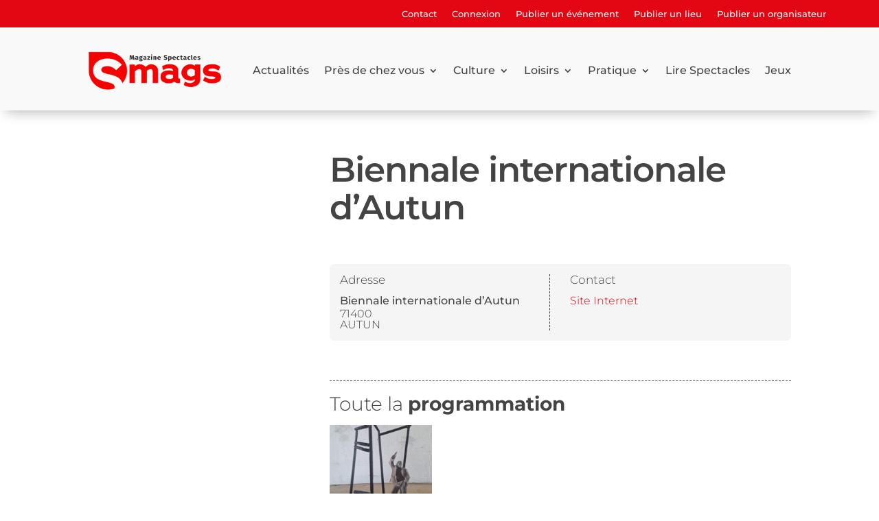

--- FILE ---
content_type: application/javascript; charset=utf-8
request_url: https://s-mags.fr/wp-content/cache/min/1/wp-content/themes/Spectacles/js/custom-accessibility.js?ver=1765529551
body_size: 617
content:
(function(){const isAdmin=window.location.href.includes('/wp-admin/');const isDiviBuilder=typeof window.et_pb_custom!=='undefined';const isVisualBuilder=window.location.href.includes('et_fb=1')||window.et_fb_custom;if(isAdmin||isDiviBuilder||isVisualBuilder){return}
document.addEventListener('DOMContentLoaded',()=>{function addAriaLabelsToLinks(){document.querySelectorAll('a[href]').forEach(link=>{try{if(link.closest('#et_builder_outer_content')||link.closest('.et_fb_iframe')||link.closest('[data-et-builder-root]')){return}
const noText=!link.textContent.trim();const noChildren=!link.querySelector('*');const hasAria=link.hasAttribute('aria-label')||link.hasAttribute('role');if(noText&&noChildren&&!hasAria){const href=link.getAttribute('href')||'Lien sans texte';link.setAttribute('aria-label',href)}}catch(error){console.error('Erreur lors du traitement d’un lien : ',link,error)}})}
function addAriaLabelsToSelectFields(){document.querySelectorAll('select').forEach(select=>{try{const hasLabel=select.closest('label')||select.hasAttribute('aria-label');if(!hasLabel&&select.offsetParent!==null){const label=select.getAttribute('data-name')||'Sélectionner une option';select.setAttribute('aria-label',label)}}catch(error){console.error('Erreur lors du traitement d’un champ select : ',select,error)}})}
addAriaLabelsToLinks();addAriaLabelsToSelectFields();let debounceTimeout;const observer=new MutationObserver(()=>{clearTimeout(debounceTimeout);debounceTimeout=setTimeout(()=>{addAriaLabelsToLinks();addAriaLabelsToSelectFields()},300)});observer.observe(document.body,{childList:!0,subtree:!0});setTimeout(()=>observer.disconnect(),10000)})})()

--- FILE ---
content_type: application/javascript; charset=utf-8
request_url: https://s-mags.fr/wp-content/cache/min/1/wp-content/plugins/moteur-recherche-evenements/assets/js/mre.js?ver=1765529551
body_size: 1174
content:
document.addEventListener('DOMContentLoaded',function(){console.log("mre.js chargé");const normalize=str=>str.normalize("NFD").replace(/\p{Diacritic}/gu,"").toLowerCase();const villeInput=document.getElementById('ville');const villeBox=document.getElementById('ville-suggestions');if(villeInput&&villeBox&&window.mreVilles){villeInput.addEventListener('input',function(){const value=this.value;villeBox.innerHTML='';if(value.length<1)return;const matches=window.mreVilles.filter(ville=>normalize(ville).includes(normalize(value))).slice(0,10);matches.forEach(ville=>{const li=document.createElement('li');li.textContent=ville;li.classList.add('mre-suggestion-item');li.addEventListener('click',function(){villeInput.value=ville;villeBox.innerHTML=''});villeBox.appendChild(li)})})}
const catInput=document.getElementById('categorie');const catBox=document.getElementById('categorie-suggestions');if(catInput&&catBox&&window.mreCategories){catInput.addEventListener('input',function(){const value=this.value;catBox.innerHTML='';if(value.length<1)return;const matches=window.mreCategories.filter(cat=>normalize(cat).includes(normalize(value))).slice(0,10);matches.forEach(cat=>{const li=document.createElement('li');li.textContent=cat;li.classList.add('mre-suggestion-item');li.addEventListener('click',function(){catInput.value=cat;catBox.innerHTML=''});catBox.appendChild(li)})})}
document.addEventListener('click',function(e){if(!villeBox.contains(e.target)&&e.target!==villeInput){villeBox.innerHTML=''}
if(!catBox.contains(e.target)&&e.target!==catInput){catBox.innerHTML=''}});const form=document.getElementById('mre-form');if(form){form.addEventListener('submit',function(e){e.preventDefault();const formData=new FormData(form);const outputTarget=form.dataset.output||'#mre-resultats';document.getElementById('mre-loader').style.display='block';fetch(mre_ajax.url,{method:'POST',body:new URLSearchParams({action:'mre_filtrer_evenements',...Object.fromEntries(formData)})}).then(response=>response.text()).then(html=>{document.querySelector(outputTarget).innerHTML=html;document.getElementById('mre-loader').style.display='none'}).catch(err=>console.error("Erreur AJAX filtrage :",err))})}
const resetBtn=document.getElementById('mre-reset');if(resetBtn&&form){resetBtn.addEventListener('click',function(e){e.preventDefault();form.reset();if(villeBox)villeBox.innerHTML='';if(catBox)catBox.innerHTML='';const outputTarget=form.dataset.output||'#mre-resultats';const geozoneContextInput=form.querySelector('[name="geozone_context"]');const geozoneContext=geozoneContextInput?geozoneContextInput.value:'';document.getElementById('mre-loader').style.display='block';fetch(mre_ajax.url,{method:'POST',body:new URLSearchParams({action:'mre_filtrer_evenements',reset:'true',geozone_context:geozoneContext})}).then(res=>res.text()).then(html=>{document.getElementById('mre-loader').style.display='none';document.querySelector(outputTarget).innerHTML=html}).catch(err=>console.error("Erreur AJAX reset :",err))})}
if(typeof flatpickr!=='undefined'){flatpickr("#date_debut",{dateFormat:"Y-m-d",locale:"fr"});flatpickr("#date_fin",{dateFormat:"Y-m-d",locale:"fr"})}
document.addEventListener('click',function(e){if(e.target&&e.target.id==='mre-load-more'){e.preventDefault();const button=e.target;const nextPage=button.getAttribute('data-paged');const container=button.closest('#mre-resultats');const form=document.querySelector('#mre-form');const formData=new FormData(form);formData.append('action','mre_filtrer_evenements');formData.append('paged',nextPage);document.getElementById('mre-loader').style.display='block';fetch(mre_ajax.url,{method:'POST',body:formData}).then(response=>response.text()).then(html=>{document.getElementById('mre-loader').style.display='none';const tempDiv=document.createElement('div');tempDiv.innerHTML=html;const newCards=tempDiv.querySelectorAll('.mre-carte');const grid=container.querySelector('#mre-grid');const newItems=tempDiv.querySelectorAll('.mre-item');button.parentElement.remove();const newButtonWrapper=tempDiv.querySelector('.mre-load-more-wrapper');if(newButtonWrapper&&grid){container.appendChild(newButtonWrapper)}}).catch(err=>console.error("Erreur AJAX chargement + :",err))}})})

--- FILE ---
content_type: application/javascript; charset=utf-8
request_url: https://s-mags.fr/wp-content/plugins/divi-form-builder/js/divi-form-builder.min.js?ver=4.1.9
body_size: 5551
content:
function validateTime(e,t,i){e*=1e3;setTimeout(function(){showSubmitButton(t,i)},e)}function form_grid_columns(){jQuery(".de_fb_form").each(function(e,t){main_count=Number(0),jQuery(this).find(".de_fb_form_field").each(function(e,t){var i=Number(jQuery(this).find(".search_filter_cont").attr("data-count"));isNaN(i)&&(i=0),main_count+=i,main_count>="100"&&(jQuery(this).addClass("last-item"),main_count=Number(0))})})}function validateField(e,t,i,a){e=e.toLowerCase();var r=jQuery('[name="de_fb_'+e+'"]'),o="",n=r.attr("type");void 0===n&&(n=r.attr("data-field_type")),void 0===n&&(n=(r=jQuery('[name="de_fb_'+e+'[]"]')).attr("type")),void 0===n&&(n=(r=jQuery('[name="de_fb_'+e+'[]"]')).attr("type")),"checkbox"===n?(o=[],r.each(function(){jQuery(this).is(":checked")&&o.push(jQuery(this).val())})):o="radio"===n?jQuery('[name="de_fb_'+e+'"]:checked').val():"select"===n?jQuery('[name="de_fb_'+e+'"] option:selected').val():r.val(),Array.isArray(o)?o.includes(t)&&showSubmitButton(i,a):o===t?showSubmitButton(i,a):hideSubmitButton(i,a)}function showSubmitButton(e,t){if(jQuery(".in_step").length>0)var i=jQuery(".df_form_step").last().find(".step_button_wrapper");else i=jQuery(".divi-form-submit-container");var a='<button class="divi-form-submit et_pb_button '+t+'" type="submit">'+e+"</button>";0===i.find(".divi-form-submit").length&&i.append(a)}function hideSubmitButton(){jQuery(".divi-form-submit").remove()}function handle_fb_conditional_fields(){jQuery(".field_wrapper[data-conditional-logic]").each(function(){var e=jQuery(this),t=e.data("conditional-logic"),a=e.data("conditional-relation"),r=!1,o=[];jQuery.each(t,function(e,t){var a=!1,r=jQuery("#"+t[0]+"_wrapper");r.addClass("condition-field");var n=r.find(".et_pb_contact_field").data("type"),d="",s=t[2],l=""!==s&&!isNaN(s);switch(l&&(s=parseFloat(s)),"checkbox"===n||"radio"===n?(d=[],r.find("input:checked").each(function(){l?d.push(parseFloat(jQuery(this).val())):d.push(jQuery(this).val())})):d=l?parseFloat(jQuery("#"+t[0]).val()):jQuery("#"+t[0]).val(),null===d&&(d=""),t[1]){case"is":a=Array.isArray(d)?d.includes(s):d===s;break;case"is not":a=Array.isArray(d)?!d.includes(s):d!==s;break;case"is greater":if(jQuery.isNumeric(s))if(Array.isArray(d))for(i=0;i<d.size;i++)jQuery.isNumeric(d[i])&&d[i]>s&&(a=!0);else a=jQuery.isNumeric(d)&&d>s;else a=!1;break;case"is less":if(jQuery.isNumeric(s))if(Array.isArray(d))for(i=0;i<d.size;i++)jQuery.isNumeric(d[i])&&d[i]<s&&(a=!0);else a=jQuery.isNumeric(d)&&d<s;else a=!1;break;case"contains":if(Array.isArray(d))for(i=0;i<d.size;i++)-1!==d[i].indexOf(s)&&(a=!0);else a=-1!==d.indexOf(s);break;case"does not contain":if(Array.isArray(d))for(i=0;i<d.length;i++)-1===d[i].indexOf(s)&&(a=!0);else a=-1===d.indexOf(s);break;case"is empty":a=Array.isArray(d)?0===d.length:""===d;break;case"is not empty":a=Array.isArray(d)?0!==d.length:""!==d}o.push(a)}),"any"===a?o.includes(!0)&&(r=!0):o.includes(!1)||(r=!0),!0===r?(e.closest(".de_fb_form_field").removeClass("condition-hide").show(),e.find("*[required]").removeAttr("disabled"),e.find("input, select, textarea").removeAttr("disabled")):(e.closest(".de_fb_form_field").addClass("condition-hide").hide(),e.find("*[required]").attr("disabled","disabled"),e.find('input:not([type="hidden"]), select, textarea').attr("disabled","disabled"))}),jQuery(document).ready(function(e){$is_machine_carousel=!1,jQuery(".et_pb_de_mach_carousel").length>0&&($is_machine_carousel=!0),e.fn.slick&&0==$is_machine_carousel&&setTimeout(function(){jQuery(".slick-initialized").slick("setPosition").slick()},500)}),jQuery(window).trigger("resize")}function de_fb_ajax_files_upload(e){e.find(".file_preview_container .template-upload").length>0&&e.find(".file_preview_container .template-upload .start").trigger("click")}function de_fb_ajax_form_submit(e){jQuery(document).ready(function(t){var i=new FormData(e);i.append("action","de_fb_ajax_submit_ajax_handler"),i.append("fb_nonce",de_fb_obj.fb_nonce);var a=t(e).attr("data-ajax-btn"),r=t(e).attr("data-ajax-hide-sub"),o=t(e).find(".de_fb_ajax_submit").text();let n="true"===t(e).attr("data-reset-form-on-submit");jQuery.ajax({type:"POST",url:de_fb_obj.ajax_url,type:"POST",contentType:!1,cache:!1,processData:!1,data:i,beforeSend:function(){t(".de_fb_ajax_submit").html(a),t(e).find("input, select, textarea, button").prop("disabled","disabled"),t(e).find(".wp-editor-container").each(function(){var e=t(this).find("textarea").attr("id");tinymce.get(e).getBody().setAttribute("contenteditable","false")}),t(e).find(".message_wrapper").remove()},success:function(i){t(e).find("#stripeModal").fadeOut(),t(e).removeClass("submitting"),t(e).find("input, select, textarea, button").removeProp("disabled"),t(e).find("input, select, textarea, button").removeAttr("disabled"),t(e).closest(".de_fb_form ").find(".message_wrapper").remove(),t(e).find(".wp-editor-container").each(function(){var e=t(this).find("textarea").attr("id");tinymce.get(e).getBody().setAttribute("contenteditable","true")}),"undefined"!=typeof grecaptcha&&void 0!==window.___grecaptcha_cfg&&window.___grecaptcha_cfg.count>0&&grecaptcha.reset(),t(".de_fb_ajax_submit").html(o),""!==i.result&&(void 0!==i.redirect&&""!==i.redirect?document.location.href=i.redirect:(""!==i.message&&("before_title"===i.message_position?jQuery(e).before(i.message):"after_title"===i.message_position?jQuery(e).find(".form-title").after(i.message):"before_button"===i.message_position?jQuery(e).find(".et_contact_bottom_container").before(i.message):"after_button"===i.message_position&&jQuery(e).after(i.message)),t(".signature_clear").trigger("click")),"on"===r&&"failed"!==i.result&&(t(e).find(".divi-form-wrapper").hide(),t(e).find(".df_progressbar_container").hide(),t(e).find(".divi-form-submit").hide(),t(e).find(".submit-container").hide(),t(e).find(".bloom_subscribe").hide(),t(e).find(".de_fb_payment_area").hide()),n&&(e.reset(),t(e).hasClass("multistep")&&init_step(t(e))),t(e).find(".file_preview_container .template-upload").remove(),t(e).find('.et_pb_contact_field[data-type="file"], .et_pb_contact_field[data-type="image"]').removeAttr("data-uploaded"),t(e).removeClass("submitting"))}})})}function init_autocomplete_fields(){var e=document.getElementsByClassName("de_fb_autocomplete");if(void 0!==google.maps.places.Autocomplete)for(var t=0;t<e.length;t++){var i=new google.maps.places.Autocomplete(e[t]);i.input_obj=jQuery(e[t]),google.maps.event.addListener(i,"place_changed",function(e){return function(){var t,i;i=(t=e).getPlace(),t.input_obj.parent().find(".de_fb_lat").val(i.geometry.location.lat()),t.input_obj.parent().find(".de_fb_lng").val(i.geometry.location.lng()),t.input_obj[0].dispatchEvent(new Event("change"))}}(i))}}function decodeEntities(e){var t=document.createElement("textarea");return t.innerHTML=e,t.value}function formatPrice(e,t){void 0===t&&(t=2);var i="undefined"!=typeof de_fb_obj&&de_fb_obj.amount_separator?de_fb_obj.amount_separator:",",a="undefined"!=typeof de_fb_obj&&de_fb_obj.amount_decimalpoint?de_fb_obj.amount_decimalpoint:".",r=parseFloat(e).toFixed(t).split(".");return r[0]=r[0].replace(/\B(?=(\d{3})+(?!\d))/g,i),r.join(a)}jQuery(document).on("divi_machine_modal_loaded",function(){handle_fb_conditional_fields(),form_grid_columns(),init_autocomplete_fields()}),jQuery(document).ready(function(e){e(".dfb_input_icon.input_password").click(function(){e(this).toggleClass("show_password");var t=e(e(this).closest(".et_pb_contact_field").find("input.divi-form-builder-field"));"password"===t.attr("type")?t.attr("type","text"):t.attr("type","password")}),e(".dropzone").on("dragover",function(t){var i=e(this),a=window.dropZoneTimeout;a?clearTimeout(a):(i.addClass("in"),i.closest(".field_wrapper").addClass("drag-over"));var r=e(t.target).closest(i);i.not(r).removeClass("hover"),r.addClass("hover"),window.dropZoneTimeout=setTimeout(function(){window.dropZoneTimeout=null,i.removeClass("in hover"),i.closest(".field_wrapper").removeClass("drag-over")},100)}),"undefined"!=typeof ms_obj&&"on"!==ms_obj.next_on_enter&&e(".de_fb_form form").keydown(function(t){e(t.target).is("textarea, select")||13===t.keyCode&&(t.preventDefault(),e(this).submit())}),form_grid_columns();var t=e(".upload_field");e(window).on("dragenter",function(e){e.preventDefault()}),e(t).bind("dragover",function(t){e(this).closest(".field_wrapper").addClass("drag-over")}),e(t).bind("dragleave",function(t){e(this).closest(".field_wrapper").removeClass("drag-over")}),e(".fb_form.hide_until_loaded").each(function(){e(this).parent().find(".preloader").remove(),e(this).show()}),handle_fb_conditional_fields(),e(document).on("change",".condition-field input, .condition-field textarea, .condition-field select",function(){handle_fb_conditional_fields()}),e(document).on("click",".edit_form_modal",function(t){t.preventDefault(),t.stopPropagation();var i=e(this).attr("data-id"),a=e(this).attr("data-modal-layout"),r=e(this).attr("loading_animation_color"),o=e(this).attr("data-modal-style"),n={action:"de_fb_get_edit_form_ajax_handler",pid:i,modal_layout:a,fb_nonce:de_fb_obj.fb_nonce};e("#edit-form-modal-"+i).length>0?(e("#edit-form-modal-"+i).addClass("open"),e("#edit-form-modal-"+i).closest(".de_fb-grid-item").addClass("highest-priority"),e("#edit-form-modal-"+i).closest(".et_pb_row").addClass("highest-priority"),e("#edit-form-modal-"+i).closest(".grid-col").addClass("highest-priority"),e("#edit-form-modal-"+i).closest("#main-content").addClass("highest-priority")):e.ajax({url:de_fb_obj.ajax_url,data:n,type:"POST",dataType:"JSON",success:function(t){e("#de-fb-modal-wrapper-"+i).html('<div id="edit-form-modal-'+i+'" class="de-fb-popup '+o+'"><div class="post-modal-cont"><div class="modal-close"></div>'+t.content+"</div></div>"),form_grid_columns(),""!==r&&e("#loading-modal .line").each(function(t,i){e(this).css("background-color",r)}),e("#edit-form-modal-"+i).addClass("open"),e("#edit-form-modal-"+i).closest(".de_fb-grid-item").addClass("highest-priority"),e("#edit-form-modal-"+i).closest(".et_pb_row").addClass("highest-priority"),e("#edit-form-modal-"+i).closest(".grid-col").addClass("highest-priority"),e("#edit-form-modal-"+i).closest("#main-content").addClass("highest-priority"),e("#edit-form-modal-"+i).find("form").show(),e("body").css("overflow","hidden"),handle_fb_conditional_fields()}})}),e(document).on("touchstart click",".de-fb-popup .modal-close",function(){e(this).closest(".de-fb-popup").removeClass("open"),e(this).closest(".de-fb-popup").closest(".et_pb_row").removeClass("highest-priority"),e(".de_fb-grid-item").removeClass("highest-priority"),e(this).closest(".de-fb-popup").closest(".grid-col").removeClass("highest-priority"),e(".de-fb-popup").closest("#main-content").removeClass("highest-priority"),e("body").css("overflow","auto")}),e(".signature_clear").click(function(){var t=e(this).parent().find("input").attr("id");fb_signature.signature_objs["signaturePad_"+t].clear()}),e(".disable_submit_for_required").each(function(){console.log("disable_submit_for_required");let t=e(this).closest(".de_fb_form"),i=t.find(".divi-form-submit");function a(){let a=t.find(".required, *[required]"),r=!0;a.each(function(){if(!(e(this).closest(".de_fb_payment_area").length>0||e(this).closest(".de_fb_form_field").hasClass("condition-hide"))){let t=e(this).closest(".et_pb_contact_field").data("type");"checkbox"===t||"radio"===t?0===e(this).find("input:checked").length&&(r=!1):"file"===t||"image"===t?0===e(this).find(".files .template-upload").length&&(r=!1):""===(e(this).val()||"").trim()&&(r=!1)}}),r?i.removeAttr("disabled"):i.attr("disabled",!0),console.log("Required fields checked (excluding payment): "+r)}t.on("input change",".required, *[required]",a),a()})}),jQuery(document).ready(function(e){e('input[name="custom_price"]').change(function(){var t=e(this).closest("form");let i=formatPrice(this.value),a=t.find('input[name="form_display_type"]').val(),r=t.find('button[type="submit"].divi-form-submit'),o=t.find('input[name="popup_button_text"]').val(),n=t.find('input[name="popup_button_text"]').data("currency"),d=t.find('input[name="de_fb_payment_action"]').val();console.log(i),t.find("#de_fb_payment_amount").val(i),"in_overlay"===a&&"stripe"===d&&(o=o.replace("%s",n+i),r.text(o).attr("id","open-popup"));let s=formatPrice(e(this).val()),l=parseFloat(e(this).data("min")),c=parseFloat(e(this).data("max")),f=parseFloat(e(this).data("step")),u=e(this).data("step-error"),p=e(this).data("min-error"),m=e(this).data("max-error");if(t.find(".payment-error").hide().text(""),s<l||s>c||s%f!==0){let i="";s<l?i=p.replace("%f",formatPrice(l)):s>c?i=m.replace("%f",formatPrice(c)):s%f!==0&&(i=u.replace("%f",formatPrice(f))),t.find(".payment-error").text(i).show(),e(this).addClass("input-error")}else e(this).removeClass("input-error")}),e(".divi_fb_gateways a").click(function(t){console.log("Payment gateway clicked");var i=e(this).closest("form");e(t.target).is('input[type="radio"]')||t.preventDefault(),i.find('input[name="custom_price"]').trigger("change"),i.find(".divi_fb_gateways a").removeClass("selected");let a=i.find('input[name="form_display_type"]').val(),r=i.find('input[name="popup_button_text"]').val(),o=i.find('button[type="submit"].divi-form-submit');o.data("original-text")||o.data("original-text",o.text());let n=i.find("#de_fb_payment_amount").val(),d=i.find(".calculation_field .result");i.find(".divi_fb_gateways a").each(function(){var t=e(this).find('input[name="divi_fb_payment_gateway"]').val();i.removeClass("de_fb_gateway_"+t+"_form")}),e(this).addClass("selected"),e(this).find('input[name="divi_fb_payment_gateway"]').prop("checked",!0);var s=e(this).find('input[name="divi_fb_payment_gateway"]').val();if(i.find(".de_fb_payment_action").val(s),i.addClass("de_fb_gateway_"+s+"_form"),i.find(".gateway-form").addClass("hide").find('input[type="text"]').val("").removeAttr("required"),i.find("."+s+"-gateway-form").removeClass("hide").find('input[type="text"]').attr("required","required"),"in_overlay"===a&&"stripe"===s){let e=i.find('input[name="popup_button_text"]').data("currency");r=r.replace("%s",e+n),o.text(r).attr("id","open-popup")}else o.text(o.data("original-text")).removeAttr("id");0===d.length&&e(".cost-wrap").length>0&&(i.find(".calculation-error").remove(),i.find(".cost-wrap").html('<p class="calculation-error" style="color: red;">Please add the calculation field to get a calculated cost.</p>'))}),e('form[id^="fb_form_"]').each(function(){var t=e(this),i=t.find(".divi_fb_gateways a.selected");if(i.length>0)i.trigger("click");else{let e=t.find('.divi_fb_gateways input[type="radio"]:checked').closest("li");e.length>0&&e.trigger("click")}}),e('form[id^="fb_form_"]').each(function(t){let i=e(this),a=i.find('input[name="form_display_type"]').val(),r=i.find('button[type="submit"].divi-form-submit');r.data("original-popup-btn-text")||r.data("original-popup-btn-text",r.text()),"in_overlay"===a&&i.on("click","#open-popup",function(t){var a=r.text(),o=i.find("#de_fb_payment_amount").val(),n=i.find("#de_fb_payment_amount");if((e("#et-main-area").css("z-index","999999"),e("#et-main-area").css("position","sticky"),t.preventDefault(),e(".g-recaptcha").length>0)&&0===grecaptcha.getResponse().length)return e(".g-recaptcha").after('<p class="error" style="color:red">Please check the reCAPTCHA.</p>'),i.find(".divi-form-submit").prop("disabled",!1),!1;if(parseFloat(o)<=0?(i.find(".plan-price").find(".payment-error").remove(),0===i.find(".plan-price .payment-error").length&&i.find(".plan-price").append('<div class="payment-error et_pb_contact_error_text">Please add a valid value for payment</div>'),e(n).addClass("input-error")):(i.find(".plan-price").find(".payment-error").remove(),e(n).removeClass("input-error")),e(".input-error").length>0)return!1;if(!i.valid())return!1;let d=i.find("#card-wrap").clone(!0);e("#modalFormContainer").html(d),e("#stripeModal").fadeIn();let s=e("#modalFormContainer").find("#card-wrap");s.find("input, select, checkbox").removeClass("error"),s.find(".cvcerror, .tcerror, label.error").hide(),0===e("#modalFormContainer .popup-submit").length&&e("#modalFormContainer").append('<input type="submit" value="'+a+'" class="divi-form-submit popup-submit et_pb_button">'),e(".stripe-close, #stripeModal").click(function(t){(e(t.target).is("#stripeModal")||e(t.target).hasClass("stripe-close"))&&(e("#et-main-area").css("z-index",""),e("#et-main-area").css("position",""),e("#stripeModal").fadeOut())})})});const t=e("#card-number"),i=e(".payment-errors"),a=e(".de_fb_gateway_stripe_form");e(".de_fb_card_icons .card-icon");function r(){const e=t.val();return""===e.trim()?(i.text("Card number is required.").css("color","red"),!1):function(e){const t=e.replace(/\s+/g,"");if(!/^\d{13,19}$/.test(t))return!1;let i=0,a=!1;for(let e=t.length-1;e>=0;e--){let r=parseInt(t.charAt(e),10);a&&(r*=2,r>9&&(r-=9)),i+=r,a=!a}return i%10==0&&[{type:"visa",pattern:/^4\d{12}(?:\d{3,6})?$/},{type:"mastercard",pattern:/^5[1-5]\d{14}$/},{type:"amex",pattern:/^3[47]\d{13}$/},{type:"discover",pattern:/^(6011\d{12}|65\d{14}|64[4-9]\d{13}|622(?:1[2-9]|[2-8]\d|9[01])\d{10})$/},{type:"diners",pattern:/^3(?:0[0-5]|[68]\d)\d{11}$/},{type:"jcb",pattern:/^(?:2131|1800)\d{11}|35\d{14}$/}].some(e=>e.pattern.test(t))}(e)?(i.text(""),!0):(i.text("Invalid card number. Please check and try again.").css("color","red"),!1)}function o(e){const t=e.replace(/\D/g,""),i={visa:/^4/,mastercard:/^5[1-5]/,amex:/^3[47]/,discover:/^(6011|65|64[4-9]|622)/,diners:/^3(0[0-5]|[68])/,jcb:/^(2131|1800|35)/};for(let e in i)if(i[e].test(t))return e;return null}function n(){const t=e("#card-number").val(),i=o(t),a=""===t.trim();e(".de_fb_card_icons .card-icon").removeClass("active"),a?e(".de_fb_card_icons .visa, .de_fb_card_icons .mastercard, .de_fb_card_icons .amex").addClass("active"):i?e(`.de_fb_card_icons .${i}`).addClass("active"):e(".de_fb_card_icons .general").addClass("active")}function d(){var e=this.closest("form"),t=e.querySelector(".password"),i=e.querySelector(".confirm_password");t.value!=i.value?i.setCustomValidity("Passwords Don't Match"):i.setCustomValidity("")}0!==t.length&&0!==a.length?(e(document).on("input","#card-number",function(e){let t=this.value.replace(/\D/g,""),i="";const a=o(t);i="amex"===a?t.replace(/^(\d{0,4})(\d{0,6})(\d{0,5}).*/,(e,t,i,a)=>[t,i,a].filter(Boolean).join(" ")):"diners"===a?t.replace(/^(\d{0,4})(\d{0,6})(\d{0,4}).*/,(e,t,i,a)=>[t,i,a].filter(Boolean).join(" ")):t.length>16?t.replace(/^(\d{0,4})(\d{0,4})(\d{0,4})(\d{0,4})(\d{0,3}).*/,(e,t,i,a,r,o)=>[t,i,a,r,o].filter(Boolean).join(" ")):t.replace(/(\d{4})/g,"$1 ").trim(),this.value=i,n()}),t.on("blur",r),a.on("submit",function(e){if(!r())return e.preventDefault(),e.stopImmediatePropagation(),!1}),n(),document.querySelectorAll("form .password").forEach(function(e){e.addEventListener("change",d)}),document.querySelectorAll("form .confirm_password").forEach(function(e){e.addEventListener("keyup",d)})):console.error("Required elements not found.")});

--- FILE ---
content_type: application/javascript; charset=utf-8
request_url: https://s-mags.fr/wp-content/cache/min/1/wp-content/plugins/divi-form-builder/js/jquery.fileupload/jquery.fileupload-image.js?ver=1765529551
body_size: 1338
content:
(function(factory){'use strict';if(typeof define==='function'&&define.amd){define(['jquery','load-image','load-image-meta','load-image-scale','load-image-exif','load-image-orientation','canvas-to-blob','./jquery.fileupload-process'],factory)}else if(typeof exports==='object'){factory(require('jquery'),require('blueimp-load-image/js/load-image'),require('blueimp-load-image/js/load-image-meta'),require('blueimp-load-image/js/load-image-scale'),require('blueimp-load-image/js/load-image-exif'),require('blueimp-load-image/js/load-image-orientation'),require('blueimp-canvas-to-blob'),require('./jquery.fileupload-process'))}else{factory(window.jQuery,window.loadImage)}})(function($,loadImage){'use strict';$.blueimp.fileupload.prototype.options.processQueue.unshift({action:'loadImageMetaData',maxMetaDataSize:'@',disableImageHead:'@',disableMetaDataParsers:'@',disableExif:'@',disableExifOffsets:'@',includeExifTags:'@',excludeExifTags:'@',disableIptc:'@',disableIptcOffsets:'@',includeIptcTags:'@',excludeIptcTags:'@',disabled:'@disableImageMetaDataLoad'},{action:'loadImage',prefix:!0,fileTypes:'@',maxFileSize:'@',noRevoke:'@',disabled:'@disableImageLoad'},{action:'resizeImage',prefix:'image',maxWidth:'@',maxHeight:'@',minWidth:'@',minHeight:'@',crop:'@',orientation:'@',forceResize:'@',disabled:'@disableImageResize'},{action:'saveImage',quality:'@imageQuality',type:'@imageType',disabled:'@disableImageResize'},{action:'saveImageMetaData',disabled:'@disableImageMetaDataSave'},{action:'resizeImage',prefix:'preview',maxWidth:'@',maxHeight:'@',minWidth:'@',minHeight:'@',crop:'@',orientation:'@',thumbnail:'@',canvas:'@',disabled:'@disableImagePreview'},{action:'setImage',name:'@imagePreviewName',disabled:'@disableImagePreview'},{action:'deleteImageReferences',disabled:'@disableImageReferencesDeletion'});$.widget('blueimp.fileupload',$.blueimp.fileupload,{options:{loadImageFileTypes:/^image\/(gif|jpeg|png|svg\+xml)$/,loadImageMaxFileSize:10000000,imageMaxWidth:1920,imageMaxHeight:1080,imageOrientation:!0,imageCrop:!1,disableImageResize:!0,previewMaxWidth:80,previewMaxHeight:80,previewOrientation:!0,previewThumbnail:!0,previewCrop:!1,previewCanvas:!0},processActions:{loadImage:function(data,options){if(options.disabled){return data}
var that=this,file=data.files[data.index],dfd=$.Deferred();if(($.type(options.maxFileSize)==='number'&&file.size>options.maxFileSize)||(options.fileTypes&&!options.fileTypes.test(file.type))||!loadImage(file,function(img){if(img.src){data.img=img}
dfd.resolveWith(that,[data])},options)){return data}
return dfd.promise()},resizeImage:function(data,options){if(options.disabled||!(data.canvas||data.img)){return data}
options=$.extend({canvas:!0},options);var that=this,dfd=$.Deferred(),img=(options.canvas&&data.canvas)||data.img,resolve=function(newImg){if(newImg&&(newImg.width!==img.width||newImg.height!==img.height||options.forceResize)){data[newImg.getContext?'canvas':'img']=newImg}
data.preview=newImg;dfd.resolveWith(that,[data])},thumbnail,thumbnailBlob;if(data.exif&&options.thumbnail){thumbnail=data.exif.get('Thumbnail');thumbnailBlob=thumbnail&&thumbnail.get('Blob');if(thumbnailBlob){options.orientation=data.exif.get('Orientation');loadImage(thumbnailBlob,resolve,options);return dfd.promise()}}
if(data.orientation){delete options.orientation}else{data.orientation=options.orientation||loadImage.orientation}
if(img){resolve(loadImage.scale(img,options,data));return dfd.promise()}
return data},saveImage:function(data,options){if(!data.canvas||options.disabled){return data}
var that=this,file=data.files[data.index],dfd=$.Deferred();if(data.canvas.toBlob){data.canvas.toBlob(function(blob){if(!blob.name){if(file.type===blob.type){blob.name=file.name}else if(file.name){blob.name=file.name.replace(/\.\w+$/,'.'+blob.type.substr(6))}}
if(file.type!==blob.type){delete data.imageHead}
data.files[data.index]=blob;dfd.resolveWith(that,[data])},options.type||file.type,options.quality)}else{return data}
return dfd.promise()},loadImageMetaData:function(data,options){if(options.disabled){return data}
var that=this,dfd=$.Deferred();loadImage.parseMetaData(data.files[data.index],function(result){$.extend(data,result);dfd.resolveWith(that,[data])},options);return dfd.promise()},saveImageMetaData:function(data,options){if(!(data.imageHead&&data.canvas&&data.canvas.toBlob&&!options.disabled)){return data}
var that=this,file=data.files[data.index],dfd=$.Deferred();if(data.orientation===!0&&data.exifOffsets){loadImage.writeExifData(data.imageHead,data,'Orientation',1)}
loadImage.replaceHead(file,data.imageHead,function(blob){blob.name=file.name;data.files[data.index]=blob;dfd.resolveWith(that,[data])});return dfd.promise()},setImage:function(data,options){if(data.preview&&!options.disabled){data.files[data.index][options.name||'preview']=data.preview}
return data},deleteImageReferences:function(data,options){if(!options.disabled){delete data.img;delete data.canvas;delete data.preview;delete data.imageHead}
return data}}})})

--- FILE ---
content_type: application/javascript; charset=utf-8
request_url: https://s-mags.fr/wp-content/cache/min/1/wp-content/plugins/divi-form-builder/js/jquery.fileupload/jquery.fileupload-ui.js?ver=1765529551
body_size: 3195
content:
(function(factory){'use strict';if(typeof define==='function'&&define.amd){define(['jquery','blueimp-tmpl','./jquery.fileupload-image','./jquery.fileupload-audio','./jquery.fileupload-video','./jquery.fileupload-validate'],factory)}else if(typeof exports==='object'){factory(require('jquery'),require('blueimp-tmpl'),require('./jquery.fileupload-image'),require('./jquery.fileupload-audio'),require('./jquery.fileupload-video'),require('./jquery.fileupload-validate'))}else{factory(window.jQuery,window.tmpl)}})(function($,tmpl){'use strict';$.blueimp.fileupload.prototype._specialOptions.push('filesContainer','uploadTemplateId','downloadTemplateId');$.widget('blueimp.fileupload',$.blueimp.fileupload,{options:{autoUpload:!1,showElementClass:'in',uploadTemplateId:'template-upload',downloadTemplateId:'template-download',filesContainer:undefined,prependFiles:!1,dataType:'json',messages:{unknownError:'Unknown error'},getNumberOfFiles:function(){return this.filesContainer.children().not('.processing').length},getFilesFromResponse:function(data){if(data.result&&$.isArray(data.result.files)){return data.result.files}
return[]},add:function(e,data){if(e.isDefaultPrevented()){return!1}
var $this=$(this),that=$this.data('blueimp-fileupload')||$this.data('fileupload'),options=that.options;data.context=that._renderUpload(data.files).data('data',data).addClass('processing');options.filesContainer[options.prependFiles?'prepend':'append'](data.context);that._forceReflow(data.context);that._transition(data.context);data.process(function(){return $this.fileupload('process',data)}).always(function(){data.context.each(function(index){$(this).find('.size').text(that._formatFileSize(data.files[index].size))}).removeClass('processing');that._renderPreviews(data)}).done(function(){data.context.find('.edit,.start').prop('disabled',!1);if(that._trigger('added',e,data)!==!1&&(options.autoUpload||data.autoUpload)&&data.autoUpload!==!1){data.submit()}}).fail(function(){if(data.files.error){data.context.each(function(index){var error=data.files[index].error;if(error){$(this).find('.error').text(error)}})}})},send:function(e,data){if(e.isDefaultPrevented()){return!1}
var that=$(this).data('blueimp-fileupload')||$(this).data('fileupload');if(data.context&&data.dataType&&data.dataType.substr(0,6)==='iframe'){data.context.find('.progress').addClass(!$.support.transition&&'progress-animated').attr('aria-valuenow',100).children().first().css('width','100%')}
return that._trigger('sent',e,data)},done:function(e,data){if(e.isDefaultPrevented()){return!1}
var that=$(this).data('blueimp-fileupload')||$(this).data('fileupload'),getFilesFromResponse=data.getFilesFromResponse||that.options.getFilesFromResponse,files=getFilesFromResponse(data),template,deferred;if(data.context){data.context.each(function(index){var file=files[index]||{error:'Empty file upload result'};deferred=that._addFinishedDeferreds();that._transition($(this)).done(function(){var node=$(this);template=that._renderDownload([file]).replaceAll(node);that._forceReflow(template);that._transition(template).done(function(){data.context=$(this);that._trigger('completed',e,data);that._trigger('finished',e,data);deferred.resolve()})})})}else{template=that._renderDownload(files)[that.options.prependFiles?'prependTo':'appendTo'](that.options.filesContainer);that._forceReflow(template);deferred=that._addFinishedDeferreds();that._transition(template).done(function(){data.context=$(this);that._trigger('completed',e,data);that._trigger('finished',e,data);deferred.resolve()})}},fail:function(e,data){if(e.isDefaultPrevented()){return!1}
var that=$(this).data('blueimp-fileupload')||$(this).data('fileupload'),template,deferred;if(data.context){data.context.each(function(index){if(data.errorThrown!=='abort'){var file=data.files[index];file.error=file.error||data.errorThrown||data.i18n('unknownError');deferred=that._addFinishedDeferreds();that._transition($(this)).done(function(){var node=$(this);template=that._renderDownload([file]).replaceAll(node);that._forceReflow(template);that._transition(template).done(function(){data.context=$(this);that._trigger('failed',e,data);that._trigger('finished',e,data);deferred.resolve()})})}else{deferred=that._addFinishedDeferreds();that._transition($(this)).done(function(){$(this).remove();that._trigger('failed',e,data);that._trigger('finished',e,data);deferred.resolve()})}})}else if(data.errorThrown!=='abort'){data.context=that._renderUpload(data.files)[that.options.prependFiles?'prependTo':'appendTo'](that.options.filesContainer).data('data',data);that._forceReflow(data.context);deferred=that._addFinishedDeferreds();that._transition(data.context).done(function(){data.context=$(this);that._trigger('failed',e,data);that._trigger('finished',e,data);deferred.resolve()})}else{that._trigger('failed',e,data);that._trigger('finished',e,data);that._addFinishedDeferreds().resolve()}},progress:function(e,data){if(e.isDefaultPrevented()){return!1}
var progress=Math.floor((data.loaded/data.total)*100);if(data.context){data.context.each(function(){$(this).find('.progress').attr('aria-valuenow',progress).children().first().css('width',progress+'%')})}},progressall:function(e,data){if(e.isDefaultPrevented()){return!1}
var $this=$(this),progress=Math.floor((data.loaded/data.total)*100),globalProgressNode=$this.find('.fileupload-progress'),extendedProgressNode=globalProgressNode.find('.progress-extended');if(extendedProgressNode.length){extendedProgressNode.html(($this.data('blueimp-fileupload')||$this.data('fileupload'))._renderExtendedProgress(data))}
globalProgressNode.find('.progress').attr('aria-valuenow',progress).children().first().css('width',progress+'%')},start:function(e){if(e.isDefaultPrevented()){return!1}
var that=$(this).data('blueimp-fileupload')||$(this).data('fileupload');that._resetFinishedDeferreds();that._transition($(this).find('.fileupload-progress')).done(function(){that._trigger('started',e)})},stop:function(e){if(e.isDefaultPrevented()){return!1}
var that=$(this).data('blueimp-fileupload')||$(this).data('fileupload'),deferred=that._addFinishedDeferreds();$.when.apply($,that._getFinishedDeferreds()).done(function(){that._trigger('stopped',e)});that._transition($(this).find('.fileupload-progress')).done(function(){$(this).find('.progress').attr('aria-valuenow','0').children().first().css('width','0%');$(this).find('.progress-extended').html('&nbsp;');deferred.resolve()})},processstart:function(e){if(e.isDefaultPrevented()){return!1}
$(this).addClass('fileupload-processing')},processstop:function(e){if(e.isDefaultPrevented()){return!1}
$(this).removeClass('fileupload-processing')},destroy:function(e,data){if(e.isDefaultPrevented()){return!1}
var that=$(this).data('blueimp-fileupload')||$(this).data('fileupload'),removeNode=function(){that._transition(data.context).done(function(){$(this).remove();that._trigger('destroyed',e,data)})};if(data.url){data.dataType=data.dataType||that.options.dataType;$.ajax(data).done(removeNode).fail(function(){that._trigger('destroyfailed',e,data)})}else{removeNode()}}},_resetFinishedDeferreds:function(){this._finishedUploads=[]},_addFinishedDeferreds:function(deferred){var promise=deferred||$.Deferred();this._finishedUploads.push(promise);return promise},_getFinishedDeferreds:function(){return this._finishedUploads},_enableDragToDesktop:function(){var link=$(this),url=link.prop('href'),name=link.prop('download'),type='application/octet-stream';link.on('dragstart',function(e){try{e.originalEvent.dataTransfer.setData('DownloadURL',[type,name,url].join(':'))}catch(ignore){}})},_formatFileSize:function(bytes){if(typeof bytes!=='number'){return''}
if(bytes>=1000000000){return(bytes/1000000000).toFixed(2)+' GB'}
if(bytes>=1000000){return(bytes/1000000).toFixed(2)+' MB'}
return(bytes/1000).toFixed(2)+' KB'},_formatBitrate:function(bits){if(typeof bits!=='number'){return''}
if(bits>=1000000000){return(bits/1000000000).toFixed(2)+' Gbit/s'}
if(bits>=1000000){return(bits/1000000).toFixed(2)+' Mbit/s'}
if(bits>=1000){return(bits/1000).toFixed(2)+' kbit/s'}
return bits.toFixed(2)+' bit/s'},_formatTime:function(seconds){var date=new Date(seconds*1000),days=Math.floor(seconds/86400);days=days?days+'d ':'';return(days+('0'+date.getUTCHours()).slice(-2)+':'+('0'+date.getUTCMinutes()).slice(-2)+':'+('0'+date.getUTCSeconds()).slice(-2))},_formatPercentage:function(floatValue){return(floatValue*100).toFixed(2)+' %'},_renderExtendedProgress:function(data){return(this._formatBitrate(data.bitrate)+' | '+this._formatTime(((data.total-data.loaded)*8)/data.bitrate)+' | '+this._formatPercentage(data.loaded/data.total)+' | '+this._formatFileSize(data.loaded)+' / '+this._formatFileSize(data.total))},_renderTemplate:function(func,files){if(!func){return $()}
var result=func({files:files,formatFileSize:this._formatFileSize,options:this.options});if(result instanceof $){return result}
return $(this.options.templatesContainer).html(result).children()},_renderPreviews:function(data){data.context.find('.preview').each(function(index,elm){$(elm).empty().append(data.files[index].preview)})},_renderUpload:function(files){return this._renderTemplate(this.options.uploadTemplate,files)},_renderDownload:function(files){return this._renderTemplate(this.options.downloadTemplate,files).find('a[download]').each(this._enableDragToDesktop).end()},_editHandler:function(e){e.preventDefault();if(!this.options.edit)return;var that=this,button=$(e.currentTarget),template=button.closest('.template-upload'),data=template.data('data'),index=button.data().index;this.options.edit(data.files[index]).then(function(file){if(!file)return;data.files[index]=file;data.context.addClass('processing');template.find('.edit,.start').prop('disabled',!0);$(that.element).fileupload('process',data).always(function(){template.find('.size').text(that._formatFileSize(data.files[index].size));data.context.removeClass('processing');that._renderPreviews(data)}).done(function(){template.find('.edit,.start').prop('disabled',!1)}).fail(function(){template.find('.edit').prop('disabled',!1);var error=data.files[index].error;if(error){template.find('.error').text(error)}})})},_startHandler:function(e){e.preventDefault();var button=$(e.currentTarget),template=button.closest('.template-upload'),data=template.data('data');button.prop('disabled',!0);if(data&&data.submit){data.submit()}},_cancelHandler:function(e){e.preventDefault();var template=$(e.currentTarget).closest('.template-upload,.template-download'),data=template.data('data')||{};data.context=data.context||template;if(data.abort){data.abort()}else{data.errorThrown='abort';this._trigger('fail',e,data)}},_deleteHandler:function(e){e.preventDefault();var button=$(e.currentTarget);this._trigger('destroy',e,$.extend({context:button.closest('.template-download'),type:'DELETE'},button.data()))},_forceReflow:function(node){return $.support.transition&&node.length&&node[0].offsetWidth},_transition:function(node){var dfd=$.Deferred();if($.support.transition&&node.hasClass('fade')&&node.is(':visible')){var transitionEndHandler=function(e){if(e.target===node[0]){node.off($.support.transition.end,transitionEndHandler);dfd.resolveWith(node)}};node.on($.support.transition.end,transitionEndHandler).toggleClass(this.options.showElementClass)}else{node.toggleClass(this.options.showElementClass);dfd.resolveWith(node)}
return dfd},_initButtonBarEventHandlers:function(){var fileUploadButtonBar=this.element.find('.fileupload-buttonbar'),filesList=this.options.filesContainer;this._on(fileUploadButtonBar.find('.start'),{click:function(e){e.preventDefault();filesList.find('.start').trigger('click')}});this._on(fileUploadButtonBar.find('.cancel'),{click:function(e){e.preventDefault();filesList.find('.cancel').trigger('click')}});this._on(fileUploadButtonBar.find('.delete'),{click:function(e){e.preventDefault();filesList.find('.toggle:checked').closest('.template-download').find('.delete').trigger('click');fileUploadButtonBar.find('.toggle').prop('checked',!1)}});this._on(fileUploadButtonBar.find('.toggle'),{change:function(e){filesList.find('.toggle').prop('checked',$(e.currentTarget).is(':checked'))}})},_destroyButtonBarEventHandlers:function(){this._off(this.element.find('.fileupload-buttonbar').find('.start, .cancel, .delete'),'click');this._off(this.element.find('.fileupload-buttonbar .toggle'),'change.')},_initEventHandlers:function(){this._super();this._on(this.options.filesContainer,{'click .edit':this._editHandler,'click .start':this._startHandler,'click .cancel':this._cancelHandler,'click .delete':this._deleteHandler});this._initButtonBarEventHandlers()},_destroyEventHandlers:function(){this._destroyButtonBarEventHandlers();this._off(this.options.filesContainer,'click');this._super()},_enableFileInputButton:function(){this.element.find('.fileinput-button input').prop('disabled',!1).parent().removeClass('disabled')},_disableFileInputButton:function(){this.element.find('.fileinput-button input').prop('disabled',!0).parent().addClass('disabled')},_initTemplates:function(){var options=this.options;options.templatesContainer=this.document[0].createElement(options.filesContainer.prop('nodeName'));if(tmpl){if(options.uploadTemplateId){options.uploadTemplate=tmpl(options.uploadTemplateId)}
if(options.downloadTemplateId){options.downloadTemplate=tmpl(options.downloadTemplateId)}}},_initFilesContainer:function(){var options=this.options;if(options.filesContainer===undefined){options.filesContainer=this.element.find('.files')}else if(!(options.filesContainer instanceof $)){options.filesContainer=$(options.filesContainer)}},_initSpecialOptions:function(){this._super();this._initFilesContainer();this._initTemplates()},_create:function(){this._super();this._resetFinishedDeferreds();if(!$.support.fileInput){this._disableFileInputButton()}},enable:function(){var wasDisabled=!1;if(this.options.disabled){wasDisabled=!0}
this._super();if(wasDisabled){this.element.find('input, button').prop('disabled',!1);this._enableFileInputButton()}},disable:function(){if(!this.options.disabled){this.element.find('input, button').prop('disabled',!0);this._disableFileInputButton()}
this._super()}})})